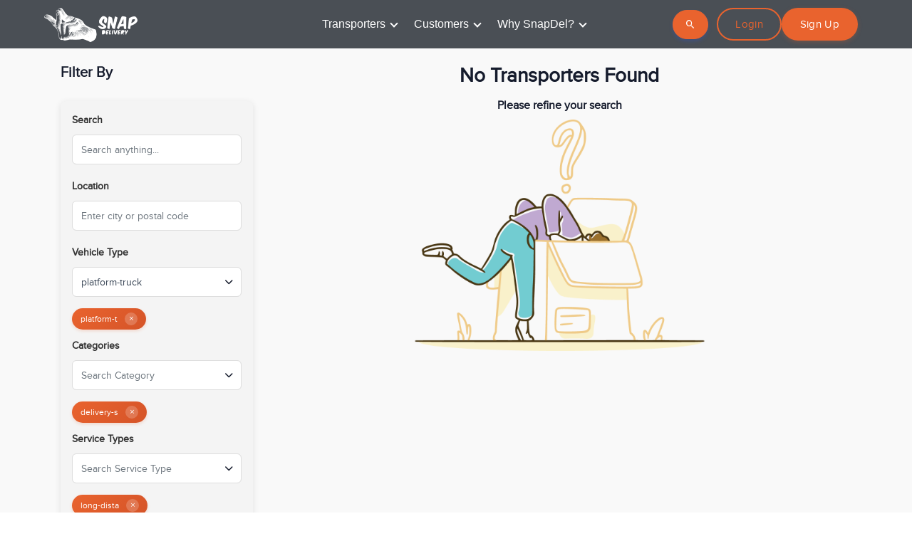

--- FILE ---
content_type: text/html; charset=UTF-8
request_url: https://www.snapdel.ca/search?type=gigs&category=delivery-services&delivery_type=long-distance-delivery&vehicle=platform-truck&page=1
body_size: 9522
content:
<!DOCTYPE html>
<html lang="en">


<head>
    <meta charset="utf-8" />

    
    <title>
                                </title>
    <meta name='robots' content='index, follow, max-image-preview:large, max-snippet:-1, max-video-preview:-1' />
    <meta name="csrf-token" content="rjM8Dx6hwIJAyLUJUgb8wzAM8qLPrg0IMpO6Z0n3">
    <meta name="viewport" content="width=device-width, initial-scale=1.0, maximum-scale=1.0, user-scalable=no">
    <meta
        name="description"
        content=""
    />
    <meta
        name="keywords"
        content=""
    />
    <meta name="author" content="usamamuneer" />
    <meta name="google-maps-key" content="AIzaSyDRwUpGQEWJEe89uqhMC7clWql-IHsVwwY" />

    <meta name="email" content="hello@usamamuneer.me" />
    <meta name="website" content="https://usamamuneer.me" />
    <meta name="Version" content="v1.0" />
    <!-- favicon -->
    <link rel="shortcut icon" href="https://www.snapdel.ca/images/snapdel-logo-only.png">

    <!-- facebook opengraph -->
    <meta property="og:locale" content="en_GB" />
    <meta property="og:type" content="website" />
    <meta
        property="og:title"
        content=""
    >
    <meta
        property="og:description"
        content=""
    >
    <meta property="og:image" content="">
    <meta
        property="og:url"
        content="https://www.snapdel.ca/search"
    >
    <meta property="fb:pages" content="184308958288714" />
    <meta property="og:site_name" content="Snap Delivery Services - Canada’s Delivery Marketplace">


    <!-- twitter cards -->
    <meta
        name="twitter:title"
        content=""
    >
    <meta
        name="twitter:description"
        content=""
    >
    <meta name="twitter:image" content="">
    <meta name="twitter:card" content="summary_large_image">
    <meta name="twitter:site" content="@snapdel">
    <meta name="twitter:image:alt" content="">

    <!-- ZOHO -->
        <!-- Global site tag (gtag.js) - Google Analytics -->
    <script async src="https://www.googletagmanager.com/gtag/js?id=UA-125828215-1"></script>
    <script>
        window.dataLayer = window.dataLayer || [];

        function gtag() {
            dataLayer.push(arguments);
        }

        gtag('js', new Date());

        gtag('config', 'UA-125828215-1');
    </script>


    <link rel="preload" href="https://www.snapdel.ca/images/homepage-desktop.png" as="image" media="(min-width: 1025px)">
    <link rel="preload" href="https://www.snapdel.ca/images/homepage-mobile.png" as="image" media="(max-width: 1024px)">
    <link rel="preload" href="https://www.snapdel.ca/images/homepage-big-screen.png" as="image" media="(min-width: 2400px)">

    <link href="https://www.snapdel.ca/css/app.css" rel="stylesheet" type="text/css" />
    <link href="https://www.snapdel.ca/css/main.css" rel="stylesheet" type="text/css" />
    <link rel="stylesheet" href="https://unicons.iconscout.com/release/v2.1.9/css/unicons.css">
    <!-- Font Awesome Icons -->
    <link rel="stylesheet" href="https://cdnjs.cloudflare.com/ajax/libs/font-awesome/6.4.0/css/all.min.css" integrity="sha512-iecdLmaskl7CVkqkXNQ/ZH/XLlvWZOJyj7Yy7tcenmpD1ypASozpmT/E0iPtmFIB46ZmdtAc9eNBvH0H/ZpiBw==" crossorigin="anonymous" referrerpolicy="no-referrer" />
    <link href="https://www.snapdel.ca/css/style.css?v3" rel="stylesheet" type="text/css" id="theme-opt" />
    <link href="https://www.snapdel.ca/css/default.css?v1" rel="stylesheet" id="color-opt">

    <!-- Global site tag (gtag.js) - Google Analytics -->
    <script async src="https://www.googletagmanager.com/gtag/js?id=G-9PGDQ345D9"></script>
    <script>
        window.dataLayer = window.dataLayer || [];

        function gtag() {
            dataLayer.push(arguments);
        }

        gtag('js', new Date());

        gtag('config', 'G-9PGDQ345D9');
    </script>
    <script data-ad-client="ca-pub-2852362823832198" async
        src="https://pagead2.googlesyndication.com/pagead/js/adsbygoogle.js"></script>
    <script>
        window.User = null
    </script>

    




        <!-- Include the Livewire styles -->
    
            <link rel="stylesheet" type="text/css" href="//cdn.jsdelivr.net/npm/slick-carousel@1.8.1/slick/slick.css" />
</head>

<body>
<div id="app" data-page="{&quot;component&quot;:&quot;SearchTransporters&quot;,&quot;props&quot;:{&quot;errors&quot;:{},&quot;auth&quot;:{&quot;user&quot;:null},&quot;vehicleCounts&quot;:{&quot;manageVehicles&quot;:0,&quot;sellVehicles&quot;:0,&quot;gigs&quot;:0},&quot;jobsCount&quot;:0,&quot;firebase&quot;:{&quot;apiKey&quot;:&quot;AIzaSyDPIcqLC14gKsbCVrl_5kaDuMXN8SeeZc8&quot;,&quot;authDomain&quot;:&quot;snapdel-4c039.firebaseapp.com&quot;,&quot;databaseURL&quot;:&quot;https:\/\/snapdel-4c039-default-rtdb.firebaseio.com&quot;,&quot;projectId&quot;:&quot;snapdel-4c039&quot;,&quot;storageBucket&quot;:&quot;snapdel-4c039.firebasestorage.app&quot;,&quot;messagingSenderId&quot;:&quot;595678355520&quot;,&quot;appId&quot;:&quot;1:595678355520:web:92b2cd790866b997bd3fa5&quot;},&quot;gigs&quot;:{&quot;data&quot;:[],&quot;current_page&quot;:1,&quot;last_page&quot;:1,&quot;per_page&quot;:22,&quot;total&quot;:0,&quot;from&quot;:null,&quot;to&quot;:null,&quot;links&quot;:{&quot;first&quot;:&quot;https:\/\/www.snapdel.ca\/search?page=1&quot;,&quot;last&quot;:&quot;https:\/\/www.snapdel.ca\/search?page=1&quot;,&quot;prev&quot;:null,&quot;next&quot;:null},&quot;meta&quot;:{&quot;current_page&quot;:1,&quot;from&quot;:null,&quot;last_page&quot;:1,&quot;links&quot;:[{&quot;url&quot;:null,&quot;label&quot;:&quot;&amp;laquo; Previous&quot;,&quot;active&quot;:false},{&quot;url&quot;:&quot;https:\/\/www.snapdel.ca\/search?page=1&quot;,&quot;label&quot;:&quot;1&quot;,&quot;active&quot;:true},{&quot;url&quot;:null,&quot;label&quot;:&quot;Next &amp;raquo;&quot;,&quot;active&quot;:false}],&quot;path&quot;:&quot;https:\/\/www.snapdel.ca\/search&quot;,&quot;per_page&quot;:22,&quot;to&quot;:null,&quot;total&quot;:0}},&quot;filters&quot;:{&quot;vehicles&quot;:[{&quot;id&quot;:18,&quot;name&quot;:&quot;( RV ) Recreational vehicle&quot;,&quot;slug&quot;:&quot;rv-recreational-vehicle&quot;},{&quot;id&quot;:21,&quot;name&quot;:&quot;18 Wheeler Truck&quot;,&quot;slug&quot;:&quot;18-wheeler-truck&quot;},{&quot;id&quot;:129,&quot;name&quot;:&quot;Aerial Work Platform \/ Scissor Lift&quot;,&quot;slug&quot;:&quot;aerial-work-platform-scissor-lift&quot;},{&quot;id&quot;:133,&quot;name&quot;:&quot;Ambulance&quot;,&quot;slug&quot;:&quot;ambulance&quot;},{&quot;id&quot;:113,&quot;name&quot;:&quot;Articulated Bus&quot;,&quot;slug&quot;:&quot;articulated-bus&quot;},{&quot;id&quot;:110,&quot;name&quot;:&quot;Articulated Lorry&quot;,&quot;slug&quot;:&quot;articulated-lorry&quot;},{&quot;id&quot;:119,&quot;name&quot;:&quot;Asphalt Paver&quot;,&quot;slug&quot;:&quot;asphalt-paver&quot;},{&quot;id&quot;:144,&quot;name&quot;:&quot;ATV \/ Quad (Farm variant)&quot;,&quot;slug&quot;:&quot;atv-quad-farm-variant&quot;},{&quot;id&quot;:37,&quot;name&quot;:&quot;Backhoe Loader&quot;,&quot;slug&quot;:&quot;backhoe-loader&quot;},{&quot;id&quot;:142,&quot;name&quot;:&quot;Baler&quot;,&quot;slug&quot;:&quot;baler&quot;},{&quot;id&quot;:162,&quot;name&quot;:&quot;Barge&quot;,&quot;slug&quot;:&quot;barge&quot;},{&quot;id&quot;:1,&quot;name&quot;:&quot;Bike&quot;,&quot;slug&quot;:&quot;bike&quot;},{&quot;id&quot;:89,&quot;name&quot;:&quot;Boat&quot;,&quot;slug&quot;:&quot;boat&quot;},{&quot;id&quot;:62,&quot;name&quot;:&quot;Box \/ Cargo van&quot;,&quot;slug&quot;:&quot;box-cargo-van&quot;},{&quot;id&quot;:27,&quot;name&quot;:&quot;Box Truck&quot;,&quot;slug&quot;:&quot;box-truck&quot;},{&quot;id&quot;:38,&quot;name&quot;:&quot;Bulldozer&quot;,&quot;slug&quot;:&quot;bulldozer&quot;},{&quot;id&quot;:17,&quot;name&quot;:&quot;Bus&quot;,&quot;slug&quot;:&quot;bus&quot;},{&quot;id&quot;:175,&quot;name&quot;:&quot;Cable Laying Ship&quot;,&quot;slug&quot;:&quot;cable-laying-ship&quot;},{&quot;id&quot;:203,&quot;name&quot;:&quot;Campervan&quot;,&quot;slug&quot;:&quot;campervan&quot;},{&quot;id&quot;:101,&quot;name&quot;:&quot;Campervan \/ Motorhome&quot;,&quot;slug&quot;:&quot;campervan-motorhome&quot;},{&quot;id&quot;:3,&quot;name&quot;:&quot;Car&quot;,&quot;slug&quot;:&quot;car&quot;},{&quot;id&quot;:105,&quot;name&quot;:&quot;Car Transporter \/ Auto Carrier&quot;,&quot;slug&quot;:&quot;car-transporter-auto-carrier&quot;},{&quot;id&quot;:156,&quot;name&quot;:&quot;Cargo Ship \/ Container Ship Bulk Carrier&quot;,&quot;slug&quot;:&quot;cargo-ship-container-ship-bulk-carrier&quot;},{&quot;id&quot;:165,&quot;name&quot;:&quot;Catamaran&quot;,&quot;slug&quot;:&quot;catamaran&quot;},{&quot;id&quot;:13,&quot;name&quot;:&quot;Cement \/ Concrete-Mixer Truck&quot;,&quot;slug&quot;:&quot;cement-concrete-mixer-truck&quot;},{&quot;id&quot;:103,&quot;name&quot;:&quot;Cement Bulk Carrier&quot;,&quot;slug&quot;:&quot;cement-bulk-carrier&quot;},{&quot;id&quot;:47,&quot;name&quot;:&quot;Coach \/ Motor coach&quot;,&quot;slug&quot;:&quot;coach-motor-coach&quot;},{&quot;id&quot;:137,&quot;name&quot;:&quot;Combine Harvester&quot;,&quot;slug&quot;:&quot;combine-harvester&quot;},{&quot;id&quot;:97,&quot;name&quot;:&quot;Compact Car&quot;,&quot;slug&quot;:&quot;compact-car&quot;},{&quot;id&quot;:120,&quot;name&quot;:&quot;Compactor&quot;,&quot;slug&quot;:&quot;compactor&quot;},{&quot;id&quot;:131,&quot;name&quot;:&quot;Concrete Mixer Truck&quot;,&quot;slug&quot;:&quot;concrete-mixer-truck&quot;},{&quot;id&quot;:121,&quot;name&quot;:&quot;Concrete Pump&quot;,&quot;slug&quot;:&quot;concrete-pump&quot;},{&quot;id&quot;:104,&quot;name&quot;:&quot;Concrete Pump Truck&quot;,&quot;slug&quot;:&quot;concrete-pump-truck&quot;},{&quot;id&quot;:55,&quot;name&quot;:&quot;Conestoga Trailers&quot;,&quot;slug&quot;:&quot;conestoga-trailers&quot;},{&quot;id&quot;:200,&quot;name&quot;:&quot;Construction Hoist&quot;,&quot;slug&quot;:&quot;construction-hoist&quot;},{&quot;id&quot;:199,&quot;name&quot;:&quot;Container Handler&quot;,&quot;slug&quot;:&quot;container-handler&quot;},{&quot;id&quot;:109,&quot;name&quot;:&quot;Container Truck \/ Container Carrier&quot;,&quot;slug&quot;:&quot;container-truck-container-carrier&quot;},{&quot;id&quot;:94,&quot;name&quot;:&quot;Convertible&quot;,&quot;slug&quot;:&quot;convertible&quot;},{&quot;id&quot;:93,&quot;name&quot;:&quot;Coupe&quot;,&quot;slug&quot;:&quot;coupe&quot;},{&quot;id&quot;:88,&quot;name&quot;:&quot;Crane&quot;,&quot;slug&quot;:&quot;crane&quot;},{&quot;id&quot;:39,&quot;name&quot;:&quot;Crane Truck&quot;,&quot;slug&quot;:&quot;crane-truck&quot;},{&quot;id&quot;:86,&quot;name&quot;:&quot;Crawler Crane&quot;,&quot;slug&quot;:&quot;crawler-crane&quot;},{&quot;id&quot;:60,&quot;name&quot;:&quot;crew van&quot;,&quot;slug&quot;:&quot;crew-van&quot;},{&quot;id&quot;:98,&quot;name&quot;:&quot;Crossover SUV&quot;,&quot;slug&quot;:&quot;crossover-suv&quot;},{&quot;id&quot;:164,&quot;name&quot;:&quot;Cruise Ship&quot;,&quot;slug&quot;:&quot;cruise-ship&quot;},{&quot;id&quot;:65,&quot;name&quot;:&quot;Cruiser motorbike&quot;,&quot;slug&quot;:&quot;cruiser-motorbike&quot;},{&quot;id&quot;:140,&quot;name&quot;:&quot;Cultivator&quot;,&quot;slug&quot;:&quot;cultivator&quot;},{&quot;id&quot;:56,&quot;name&quot;:&quot;Curtainside Trailers&quot;,&quot;slug&quot;:&quot;curtainside-trailers&quot;},{&quot;id&quot;:202,&quot;name&quot;:&quot;Dirt Bike&quot;,&quot;slug&quot;:&quot;dirt-bike&quot;},{&quot;id&quot;:53,&quot;name&quot;:&quot;Double Drop\/Lowboy Trailers&quot;,&quot;slug&quot;:&quot;double-droplowboy-trailers&quot;},{&quot;id&quot;:48,&quot;name&quot;:&quot;Double-decker bus&quot;,&quot;slug&quot;:&quot;double-decker-bus&quot;},{&quot;id&quot;:160,&quot;name&quot;:&quot;Dredger&quot;,&quot;slug&quot;:&quot;dredger&quot;},{&quot;id&quot;:174,&quot;name&quot;:&quot;Dredging Barge&quot;,&quot;slug&quot;:&quot;dredging-barge&quot;},{&quot;id&quot;:197,&quot;name&quot;:&quot;Drilling Rig&quot;,&quot;slug&quot;:&quot;drilling-rig&quot;},{&quot;id&quot;:12,&quot;name&quot;:&quot;Drone&quot;,&quot;slug&quot;:&quot;drone&quot;},{&quot;id&quot;:52,&quot;name&quot;:&quot;Drop-Deck\/Step-Deck Trailers&quot;,&quot;slug&quot;:&quot;drop-deckstep-deck-trailers&quot;},{&quot;id&quot;:63,&quot;name&quot;:&quot;Dry Van&quot;,&quot;slug&quot;:&quot;dry-van&quot;},{&quot;id&quot;:51,&quot;name&quot;:&quot;Dry Van Trailers&quot;,&quot;slug&quot;:&quot;dry-van-trailers&quot;},{&quot;id&quot;:70,&quot;name&quot;:&quot;Dual-purpose motorbike&quot;,&quot;slug&quot;:&quot;dual-purpose-motorbike&quot;},{&quot;id&quot;:25,&quot;name&quot;:&quot;Dump Truck&quot;,&quot;slug&quot;:&quot;dump-truck&quot;},{&quot;id&quot;:14,&quot;name&quot;:&quot;Electric Bike&quot;,&quot;slug&quot;:&quot;electric-bike&quot;},{&quot;id&quot;:115,&quot;name&quot;:&quot;Electric Bus&quot;,&quot;slug&quot;:&quot;electric-bus&quot;},{&quot;id&quot;:2,&quot;name&quot;:&quot;Electric Scooter&quot;,&quot;slug&quot;:&quot;electric-scooter&quot;},{&quot;id&quot;:80,&quot;name&quot;:&quot;Electric Stacker&quot;,&quot;slug&quot;:&quot;electric-stacker&quot;},{&quot;id&quot;:40,&quot;name&quot;:&quot;Excavator&quot;,&quot;slug&quot;:&quot;excavator&quot;},{&quot;id&quot;:57,&quot;name&quot;:&quot;Extendable Drop-Deck Trailers&quot;,&quot;slug&quot;:&quot;extendable-drop-deck-trailers&quot;},{&quot;id&quot;:59,&quot;name&quot;:&quot;Extendable RGN Trailers&quot;,&quot;slug&quot;:&quot;extendable-rgn-trailers&quot;},{&quot;id&quot;:163,&quot;name&quot;:&quot;Ferry&quot;,&quot;slug&quot;:&quot;ferry&quot;},{&quot;id&quot;:29,&quot;name&quot;:&quot;Fire Engine&quot;,&quot;slug&quot;:&quot;fire-engine&quot;},{&quot;id&quot;:173,&quot;name&quot;:&quot;Fireboat&quot;,&quot;slug&quot;:&quot;fireboat&quot;},{&quot;id&quot;:23,&quot;name&quot;:&quot;Flatbed Truck&quot;,&quot;slug&quot;:&quot;flatbed-truck&quot;},{&quot;id&quot;:76,&quot;name&quot;:&quot;Folding Bike&quot;,&quot;slug&quot;:&quot;folding-bike&quot;},{&quot;id&quot;:34,&quot;name&quot;:&quot;Forklift&quot;,&quot;slug&quot;:&quot;forklift&quot;},{&quot;id&quot;:151,&quot;name&quot;:&quot;Freight Train&quot;,&quot;slug&quot;:&quot;freight-train&quot;},{&quot;id&quot;:41,&quot;name&quot;:&quot;Front Loader&quot;,&quot;slug&quot;:&quot;front-loader&quot;},{&quot;id&quot;:107,&quot;name&quot;:&quot;Fuel Tanker&quot;,&quot;slug&quot;:&quot;fuel-tanker&quot;},{&quot;id&quot;:42,&quot;name&quot;:&quot;Fuel Truck&quot;,&quot;slug&quot;:&quot;fuel-truck&quot;},{&quot;id&quot;:106,&quot;name&quot;:&quot;Garbage Compactor Truck&quot;,&quot;slug&quot;:&quot;garbage-compactor-truck&quot;},{&quot;id&quot;:24,&quot;name&quot;:&quot;Garbage Truck \/ Recycling Truck&quot;,&quot;slug&quot;:&quot;garbage-truck-recycling-truck&quot;},{&quot;id&quot;:191,&quot;name&quot;:&quot;Glider&quot;,&quot;slug&quot;:&quot;glider&quot;},{&quot;id&quot;:147,&quot;name&quot;:&quot;Go-Kart&quot;,&quot;slug&quot;:&quot;go-kart&quot;},{&quot;id&quot;:148,&quot;name&quot;:&quot;Golf Cart&quot;,&quot;slug&quot;:&quot;golf-cart&quot;},{&quot;id&quot;:192,&quot;name&quot;:&quot;Gyrocopter&quot;,&quot;slug&quot;:&quot;gyrocopter&quot;},{&quot;id&quot;:92,&quot;name&quot;:&quot;Hatchback&quot;,&quot;slug&quot;:&quot;hatchback&quot;},{&quot;id&quot;:111,&quot;name&quot;:&quot;Heavy Hauler \/ Oversized Load Transporter&quot;,&quot;slug&quot;:&quot;heavy-hauler-oversized-load-transporter&quot;},{&quot;id&quot;:161,&quot;name&quot;:&quot;Heavy Lift Vessel&quot;,&quot;slug&quot;:&quot;heavy-lift-vessel&quot;},{&quot;id&quot;:183,&quot;name&quot;:&quot;Heavy-Lift Helicopter&quot;,&quot;slug&quot;:&quot;heavy-lift-helicopter&quot;},{&quot;id&quot;:206,&quot;name&quot;:&quot;Horse Carriage&quot;,&quot;slug&quot;:&quot;horse-carriage&quot;},{&quot;id&quot;:190,&quot;name&quot;:&quot;Hot Air Balloon&quot;,&quot;slug&quot;:&quot;hot-air-balloon&quot;},{&quot;id&quot;:54,&quot;name&quot;:&quot;Hotshot Trailers&quot;,&quot;slug&quot;:&quot;hotshot-trailers&quot;},{&quot;id&quot;:168,&quot;name&quot;:&quot;Houseboat&quot;,&quot;slug&quot;:&quot;houseboat&quot;},{&quot;id&quot;:176,&quot;name&quot;:&quot;Icebreaker&quot;,&quot;slug&quot;:&quot;icebreaker&quot;},{&quot;id&quot;:143,&quot;name&quot;:&quot;Irrigation Vehicle&quot;,&quot;slug&quot;:&quot;irrigation-vehicle&quot;},{&quot;id&quot;:78,&quot;name&quot;:&quot;Jet Ski&quot;,&quot;slug&quot;:&quot;jet-ski&quot;},{&quot;id&quot;:152,&quot;name&quot;:&quot;Light Rail Vehicle (LRV)&quot;,&quot;slug&quot;:&quot;light-rail-vehicle-lrv&quot;},{&quot;id&quot;:181,&quot;name&quot;:&quot;Light Utility Helicopter&quot;,&quot;slug&quot;:&quot;light-utility-helicopter&quot;},{&quot;id&quot;:9,&quot;name&quot;:&quot;Limousine&quot;,&quot;slug&quot;:&quot;limousine&quot;},{&quot;id&quot;:102,&quot;name&quot;:&quot;Livestock Transporter&quot;,&quot;slug&quot;:&quot;livestock-transporter&quot;},{&quot;id&quot;:132,&quot;name&quot;:&quot;Loader variants: Track Loader&quot;,&quot;slug&quot;:&quot;loader-variants-track-loader&quot;},{&quot;id&quot;:30,&quot;name&quot;:&quot;Log Carrier&quot;,&quot;slug&quot;:&quot;log-carrier&quot;},{&quot;id&quot;:108,&quot;name&quot;:&quot;Lowboy Trailer&quot;,&quot;slug&quot;:&quot;lowboy-trailer&quot;},{&quot;id&quot;:99,&quot;name&quot;:&quot;Luxury Car&quot;,&quot;slug&quot;:&quot;luxury-car&quot;},{&quot;id&quot;:36,&quot;name&quot;:&quot;Mail Truck&quot;,&quot;slug&quot;:&quot;mail-truck&quot;},{&quot;id&quot;:130,&quot;name&quot;:&quot;Manlift&quot;,&quot;slug&quot;:&quot;manlift&quot;},{&quot;id&quot;:185,&quot;name&quot;:&quot;Medical Evacuation Helicopter&quot;,&quot;slug&quot;:&quot;medical-evacuation-helicopter&quot;},{&quot;id&quot;:182,&quot;name&quot;:&quot;Medium Helicopter&quot;,&quot;slug&quot;:&quot;medium-helicopter&quot;},{&quot;id&quot;:118,&quot;name&quot;:&quot;Metro \/ Subway Trai&quot;,&quot;slug&quot;:&quot;metro-subway-trai&quot;},{&quot;id&quot;:96,&quot;name&quot;:&quot;Microcar&quot;,&quot;slug&quot;:&quot;microcar&quot;},{&quot;id&quot;:61,&quot;name&quot;:&quot;mini bus van&quot;,&quot;slug&quot;:&quot;mini-bus-van&quot;},{&quot;id&quot;:16,&quot;name&quot;:&quot;Mini Van&quot;,&quot;slug&quot;:&quot;mini-van&quot;},{&quot;id&quot;:196,&quot;name&quot;:&quot;Mining Haul Truck&quot;,&quot;slug&quot;:&quot;mining-haul-truck&quot;},{&quot;id&quot;:125,&quot;name&quot;:&quot;Mobile Crane&quot;,&quot;slug&quot;:&quot;mobile-crane&quot;},{&quot;id&quot;:154,&quot;name&quot;:&quot;Monorail&quot;,&quot;slug&quot;:&quot;monorail&quot;},{&quot;id&quot;:145,&quot;name&quot;:&quot;Moped&quot;,&quot;slug&quot;:&quot;moped&quot;},{&quot;id&quot;:8,&quot;name&quot;:&quot;Motor Cycle \/ Motor Bike&quot;,&quot;slug&quot;:&quot;motor-cycle-motor-bike&quot;},{&quot;id&quot;:84,&quot;name&quot;:&quot;Motor Grader&quot;,&quot;slug&quot;:&quot;motor-grader&quot;},{&quot;id&quot;:64,&quot;name&quot;:&quot;Motorcycles (Naked bikes, roadsters, or simply standards)&quot;,&quot;slug&quot;:&quot;motorcycles-naked-bikes-roadsters-or-simply-standards&quot;},{&quot;id&quot;:74,&quot;name&quot;:&quot;Mountain Bike&quot;,&quot;slug&quot;:&quot;mountain-bike&quot;},{&quot;id&quot;:68,&quot;name&quot;:&quot;Muscle bike motorbike&quot;,&quot;slug&quot;:&quot;muscle-bike-motorbike&quot;},{&quot;id&quot;:177,&quot;name&quot;:&quot;Narrow-body Jet&quot;,&quot;slug&quot;:&quot;narrow-body-jet&quot;},{&quot;id&quot;:69,&quot;name&quot;:&quot;Off-road motorcycles (Dirt bikes or scramblers)&quot;,&quot;slug&quot;:&quot;off-road-motorcycles-dirt-bikes-or-scramblers&quot;},{&quot;id&quot;:172,&quot;name&quot;:&quot;Offshore Supply Vessel (OSV)&quot;,&quot;slug&quot;:&quot;offshore-supply-vessel-osv&quot;},{&quot;id&quot;:82,&quot;name&quot;:&quot;Order Picker&quot;,&quot;slug&quot;:&quot;order-picker&quot;},{&quot;id&quot;:90,&quot;name&quot;:&quot;Other. Not listed in options&quot;,&quot;slug&quot;:&quot;other-not-listed-in-options&quot;},{&quot;id&quot;:26,&quot;name&quot;:&quot;Panel Truck&quot;,&quot;slug&quot;:&quot;panel-truck&quot;},{&quot;id&quot;:19,&quot;name&quot;:&quot;Parked Semi Trailer&quot;,&quot;slug&quot;:&quot;parked-semi-trailer&quot;},{&quot;id&quot;:150,&quot;name&quot;:&quot;Passenger Train&quot;,&quot;slug&quot;:&quot;passenger-train&quot;},{&quot;id&quot;:170,&quot;name&quot;:&quot;Patrol Boat&quot;,&quot;slug&quot;:&quot;patrol-boat&quot;},{&quot;id&quot;:33,&quot;name&quot;:&quot;Pickup Truck&quot;,&quot;slug&quot;:&quot;pickup-truck&quot;},{&quot;id&quot;:100,&quot;name&quot;:&quot;Pickup Truck (Double Cab variant)&quot;,&quot;slug&quot;:&quot;pickup-truck-double-cab-variant&quot;},{&quot;id&quot;:122,&quot;name&quot;:&quot;Piling Machine&quot;,&quot;slug&quot;:&quot;piling-machine&quot;},{&quot;id&quot;:169,&quot;name&quot;:&quot;Pilot Boat&quot;,&quot;slug&quot;:&quot;pilot-boat&quot;},{&quot;id&quot;:28,&quot;name&quot;:&quot;Platform Truck&quot;,&quot;slug&quot;:&quot;platform-truck&quot;},{&quot;id&quot;:141,&quot;name&quot;:&quot;Plough&quot;,&quot;slug&quot;:&quot;plough&quot;},{&quot;id&quot;:134,&quot;name&quot;:&quot;Police Vehicle&quot;,&quot;slug&quot;:&quot;police-vehicle&quot;},{&quot;id&quot;:194,&quot;name&quot;:&quot;Port Straddle Carrier&quot;,&quot;slug&quot;:&quot;port-straddle-carrier&quot;},{&quot;id&quot;:81,&quot;name&quot;:&quot;Power Pallet&quot;,&quot;slug&quot;:&quot;power-pallet&quot;},{&quot;id&quot;:186,&quot;name&quot;:&quot;Private Jet&quot;,&quot;slug&quot;:&quot;private-jet&quot;},{&quot;id&quot;:187,&quot;name&quot;:&quot;Propeller Plane&quot;,&quot;slug&quot;:&quot;propeller-plane&quot;},{&quot;id&quot;:146,&quot;name&quot;:&quot;Quad Bike \/ Atv&quot;,&quot;slug&quot;:&quot;quad-bike-atv&quot;},{&quot;id&quot;:155,&quot;name&quot;:&quot;Rail Maintenance Vehicle&quot;,&quot;slug&quot;:&quot;rail-maintenance-vehicle&quot;},{&quot;id&quot;:195,&quot;name&quot;:&quot;Reach Stacker&quot;,&quot;slug&quot;:&quot;reach-stacker&quot;},{&quot;id&quot;:79,&quot;name&quot;:&quot;Reach Truck&quot;,&quot;slug&quot;:&quot;reach-truck&quot;},{&quot;id&quot;:159,&quot;name&quot;:&quot;Refrigerated Ship&quot;,&quot;slug&quot;:&quot;refrigerated-ship&quot;},{&quot;id&quot;:31,&quot;name&quot;:&quot;Refrigerator Truck (Reefer)&quot;,&quot;slug&quot;:&quot;refrigerator-truck-reefer&quot;},{&quot;id&quot;:179,&quot;name&quot;:&quot;Regional Jet&quot;,&quot;slug&quot;:&quot;regional-jet&quot;},{&quot;id&quot;:184,&quot;name&quot;:&quot;Rescue \/ SAR Helicopter&quot;,&quot;slug&quot;:&quot;rescue-sar-helicopter&quot;},{&quot;id&quot;:171,&quot;name&quot;:&quot;Research Vessel&quot;,&quot;slug&quot;:&quot;research-vessel&quot;},{&quot;id&quot;:58,&quot;name&quot;:&quot;RGN Trailers&quot;,&quot;slug&quot;:&quot;rgn-trailers&quot;},{&quot;id&quot;:15,&quot;name&quot;:&quot;Rickshaw&quot;,&quot;slug&quot;:&quot;rickshaw&quot;},{&quot;id&quot;:73,&quot;name&quot;:&quot;Road Bike&quot;,&quot;slug&quot;:&quot;road-bike&quot;},{&quot;id&quot;:43,&quot;name&quot;:&quot;Road Roller&quot;,&quot;slug&quot;:&quot;road-roller&quot;},{&quot;id&quot;:112,&quot;name&quot;:&quot;Road Train&quot;,&quot;slug&quot;:&quot;road-train&quot;},{&quot;id&quot;:158,&quot;name&quot;:&quot;Roll-on\/Roll-off (Ro-Ro) Ship&quot;,&quot;slug&quot;:&quot;roll-onroll-off-ro-ro-ship&quot;},{&quot;id&quot;:128,&quot;name&quot;:&quot;Rough Terrain Forklift&quot;,&quot;slug&quot;:&quot;rough-terrain-forklift&quot;},{&quot;id&quot;:167,&quot;name&quot;:&quot;Sailboat&quot;,&quot;slug&quot;:&quot;sailboat&quot;},{&quot;id&quot;:114,&quot;name&quot;:&quot;School Bus&quot;,&quot;slug&quot;:&quot;school-bus&quot;},{&quot;id&quot;:72,&quot;name&quot;:&quot;Scooters, underbones and mopeds&quot;,&quot;slug&quot;:&quot;scooters-underbones-and-mopeds&quot;},{&quot;id&quot;:188,&quot;name&quot;:&quot;Seaplane \/ Amphibious Plane&quot;,&quot;slug&quot;:&quot;seaplane-amphibious-plane&quot;},{&quot;id&quot;:91,&quot;name&quot;:&quot;Sedan \/ Saloon&quot;,&quot;slug&quot;:&quot;sedan-saloon&quot;},{&quot;id&quot;:138,&quot;name&quot;:&quot;Seeder \/ Planter&quot;,&quot;slug&quot;:&quot;seeder-planter&quot;},{&quot;id&quot;:49,&quot;name&quot;:&quot;Single-decker bus&quot;,&quot;slug&quot;:&quot;single-decker-bus&quot;},{&quot;id&quot;:126,&quot;name&quot;:&quot;Site Dumper&quot;,&quot;slug&quot;:&quot;site-dumper&quot;},{&quot;id&quot;:44,&quot;name&quot;:&quot;Skid Steer Loader (Bobcat)&quot;,&quot;slug&quot;:&quot;skid-steer-loader-bobcat&quot;},{&quot;id&quot;:10,&quot;name&quot;:&quot;Small Motorboat&quot;,&quot;slug&quot;:&quot;small-motorboat&quot;},{&quot;id&quot;:46,&quot;name&quot;:&quot;Snow plough&quot;,&quot;slug&quot;:&quot;snow-plough&quot;},{&quot;id&quot;:149,&quot;name&quot;:&quot;Snowmobile&quot;,&quot;slug&quot;:&quot;snowmobile&quot;},{&quot;id&quot;:204,&quot;name&quot;:&quot;Snowmobile&quot;,&quot;slug&quot;:&quot;snowmobile&quot;},{&quot;id&quot;:67,&quot;name&quot;:&quot;Sport motorbike&quot;,&quot;slug&quot;:&quot;sport-motorbike&quot;},{&quot;id&quot;:71,&quot;name&quot;:&quot;Sport touring motorbike&quot;,&quot;slug&quot;:&quot;sport-touring-motorbike&quot;},{&quot;id&quot;:139,&quot;name&quot;:&quot;Sprayer&quot;,&quot;slug&quot;:&quot;sprayer&quot;},{&quot;id&quot;:95,&quot;name&quot;:&quot;Station Wagon \/ Estate Car&quot;,&quot;slug&quot;:&quot;station-wagon-estate-car&quot;},{&quot;id&quot;:50,&quot;name&quot;:&quot;Step Deck&quot;,&quot;slug&quot;:&quot;step-deck&quot;},{&quot;id&quot;:135,&quot;name&quot;:&quot;Street Sweeper&quot;,&quot;slug&quot;:&quot;street-sweeper&quot;},{&quot;id&quot;:4,&quot;name&quot;:&quot;SUV \/ Jeep&quot;,&quot;slug&quot;:&quot;suv-jeep&quot;},{&quot;id&quot;:22,&quot;name&quot;:&quot;Tank Truck&quot;,&quot;slug&quot;:&quot;tank-truck&quot;},{&quot;id&quot;:157,&quot;name&quot;:&quot;Tanker Ship&quot;,&quot;slug&quot;:&quot;tanker-ship&quot;},{&quot;id&quot;:193,&quot;name&quot;:&quot;Telehandler&quot;,&quot;slug&quot;:&quot;telehandler&quot;},{&quot;id&quot;:124,&quot;name&quot;:&quot;Telescopic Handler&quot;,&quot;slug&quot;:&quot;telescopic-handler&quot;},{&quot;id&quot;:75,&quot;name&quot;:&quot;Touring Bike \/ Bicycle&quot;,&quot;slug&quot;:&quot;touring-bike-bicycle&quot;},{&quot;id&quot;:66,&quot;name&quot;:&quot;Touring motorbike&quot;,&quot;slug&quot;:&quot;touring-motorbike&quot;},{&quot;id&quot;:45,&quot;name&quot;:&quot;Tow Truck&quot;,&quot;slug&quot;:&quot;tow-truck&quot;},{&quot;id&quot;:77,&quot;name&quot;:&quot;Towboat \/ Tug Boat&quot;,&quot;slug&quot;:&quot;towboat-tug-boat&quot;},{&quot;id&quot;:123,&quot;name&quot;:&quot;Tower Crane&quot;,&quot;slug&quot;:&quot;tower-crane&quot;},{&quot;id&quot;:11,&quot;name&quot;:&quot;Tractor&quot;,&quot;slug&quot;:&quot;tractor&quot;},{&quot;id&quot;:32,&quot;name&quot;:&quot;Tractor Trailer&quot;,&quot;slug&quot;:&quot;tractor-trailer&quot;},{&quot;id&quot;:87,&quot;name&quot;:&quot;Trailer Pump&quot;,&quot;slug&quot;:&quot;trailer-pump&quot;},{&quot;id&quot;:116,&quot;name&quot;:&quot;Tram \/ Streetcar&quot;,&quot;slug&quot;:&quot;tram-streetcar&quot;},{&quot;id&quot;:153,&quot;name&quot;:&quot;Tram \/ Streetcar&quot;,&quot;slug&quot;:&quot;tram-streetcar&quot;},{&quot;id&quot;:117,&quot;name&quot;:&quot;Trolleybus&quot;,&quot;slug&quot;:&quot;trolleybus&quot;},{&quot;id&quot;:6,&quot;name&quot;:&quot;Truck&quot;,&quot;slug&quot;:&quot;truck&quot;},{&quot;id&quot;:85,&quot;name&quot;:&quot;Truck Crane&quot;,&quot;slug&quot;:&quot;truck-crane&quot;},{&quot;id&quot;:20,&quot;name&quot;:&quot;Truck with flat bed trailer&quot;,&quot;slug&quot;:&quot;truck-with-flat-bed-trailer&quot;},{&quot;id&quot;:198,&quot;name&quot;:&quot;Tunnel Boring Machine&quot;,&quot;slug&quot;:&quot;tunnel-boring-machine&quot;},{&quot;id&quot;:180,&quot;name&quot;:&quot;Turboprop&quot;,&quot;slug&quot;:&quot;turboprop&quot;},{&quot;id&quot;:189,&quot;name&quot;:&quot;Ultralight Aircraft&quot;,&quot;slug&quot;:&quot;ultralight-aircraft&quot;},{&quot;id&quot;:201,&quot;name&quot;:&quot;UTV \/ Side-by-Side&quot;,&quot;slug&quot;:&quot;utv-side-by-side&quot;},{&quot;id&quot;:5,&quot;name&quot;:&quot;Van&quot;,&quot;slug&quot;:&quot;van&quot;},{&quot;id&quot;:136,&quot;name&quot;:&quot;Water Tanker&quot;,&quot;slug&quot;:&quot;water-tanker&quot;},{&quot;id&quot;:127,&quot;name&quot;:&quot;Wheel Excavator&quot;,&quot;slug&quot;:&quot;wheel-excavator&quot;},{&quot;id&quot;:7,&quot;name&quot;:&quot;Wheel Lift Tow Truck&quot;,&quot;slug&quot;:&quot;wheel-lift-tow-truck&quot;},{&quot;id&quot;:83,&quot;name&quot;:&quot;Wheel loader&quot;,&quot;slug&quot;:&quot;wheel-loader&quot;},{&quot;id&quot;:178,&quot;name&quot;:&quot;Wide-body Jet&quot;,&quot;slug&quot;:&quot;wide-body-jet&quot;},{&quot;id&quot;:166,&quot;name&quot;:&quot;Yacht&quot;,&quot;slug&quot;:&quot;yacht&quot;}],&quot;categories&quot;:[{&quot;id&quot;:17,&quot;name&quot;:&quot;Agriculture &amp; Farming&quot;,&quot;slug&quot;:&quot;agriculture-farming&quot;},{&quot;id&quot;:15,&quot;name&quot;:&quot;Air Transportation&quot;,&quot;slug&quot;:&quot;air-transportation&quot;},{&quot;id&quot;:34,&quot;name&quot;:&quot;Aviation Support Services&quot;,&quot;slug&quot;:&quot;aviation-support-services&quot;},{&quot;id&quot;:7,&quot;name&quot;:&quot;Construction Transportation&quot;,&quot;slug&quot;:&quot;construction-transportation-companies&quot;},{&quot;id&quot;:21,&quot;name&quot;:&quot;Delivery &amp; Courier Services&quot;,&quot;slug&quot;:&quot;delivery-courier-services&quot;},{&quot;id&quot;:2,&quot;name&quot;:&quot;Delivery Service&quot;,&quot;slug&quot;:&quot;delivery-services&quot;},{&quot;id&quot;:37,&quot;name&quot;:&quot;Eco &amp; Electric Mobility&quot;,&quot;slug&quot;:&quot;eco-electric-mobility&quot;},{&quot;id&quot;:28,&quot;name&quot;:&quot;Emergency &amp; Utility Services&quot;,&quot;slug&quot;:&quot;emergency-utility-services&quot;},{&quot;id&quot;:27,&quot;name&quot;:&quot;Event &amp; Entertainment Logistics&quot;,&quot;slug&quot;:&quot;event-entertainment-logistics&quot;},{&quot;id&quot;:11,&quot;name&quot;:&quot;Farming&quot;,&quot;slug&quot;:&quot;farming&quot;},{&quot;id&quot;:31,&quot;name&quot;:&quot;Food &amp; Grocery Delivery&quot;,&quot;slug&quot;:&quot;food-grocery-delivery&quot;},{&quot;id&quot;:4,&quot;name&quot;:&quot;Food Delivery Transporters&quot;,&quot;slug&quot;:&quot;food-delivery-companies&quot;},{&quot;id&quot;:8,&quot;name&quot;:&quot;Freight &amp; Cargo&quot;,&quot;slug&quot;:&quot;freight-cargo-companies&quot;},{&quot;id&quot;:12,&quot;name&quot;:&quot;Industrial Service Vehicles&quot;,&quot;slug&quot;:&quot;industrial-service-vehicles&quot;},{&quot;id&quot;:29,&quot;name&quot;:&quot;International &amp; Cross-Border Shipping&quot;,&quot;slug&quot;:&quot;international-cross-border-shipping&quot;},{&quot;id&quot;:14,&quot;name&quot;:&quot;Land Transportation&quot;,&quot;slug&quot;:&quot;land-transportation&quot;},{&quot;id&quot;:35,&quot;name&quot;:&quot;Marine Support Services&quot;,&quot;slug&quot;:&quot;marine-support-services&quot;},{&quot;id&quot;:30,&quot;name&quot;:&quot;Medical &amp; Pharmaceutical Transport&quot;,&quot;slug&quot;:&quot;medical-pharmaceutical-transport&quot;},{&quot;id&quot;:33,&quot;name&quot;:&quot;Mining &amp; Quarry Logistics&quot;,&quot;slug&quot;:&quot;mining-quarry-logistics&quot;},{&quot;id&quot;:18,&quot;name&quot;:&quot;Moving &amp; Relocation&quot;,&quot;slug&quot;:&quot;moving-relocation&quot;},{&quot;id&quot;:5,&quot;name&quot;:&quot;Moving Company&quot;,&quot;slug&quot;:&quot;moving-companies&quot;},{&quot;id&quot;:24,&quot;name&quot;:&quot;Passenger Transport&quot;,&quot;slug&quot;:&quot;passenger-transport&quot;},{&quot;id&quot;:32,&quot;name&quot;:&quot;Postal &amp; Document Courier&quot;,&quot;slug&quot;:&quot;postal-document-courier&quot;},{&quot;id&quot;:16,&quot;name&quot;:&quot;Rail Transportation&quot;,&quot;slug&quot;:&quot;rail-transportation&quot;},{&quot;id&quot;:36,&quot;name&quot;:&quot;Security &amp; Cash Logistics&quot;,&quot;slug&quot;:&quot;security-cash-logistics&quot;},{&quot;id&quot;:23,&quot;name&quot;:&quot;Snow &amp; Seasonal Services&quot;,&quot;slug&quot;:&quot;snow-seasonal-services&quot;},{&quot;id&quot;:13,&quot;name&quot;:&quot;Snow Removal&quot;,&quot;slug&quot;:&quot;snow-removal&quot;},{&quot;id&quot;:25,&quot;name&quot;:&quot;Specialized Transport&quot;,&quot;slug&quot;:&quot;specialized-transport&quot;},{&quot;id&quot;:19,&quot;name&quot;:&quot;Storage &amp; Warehousing&quot;,&quot;slug&quot;:&quot;storage-warehousing&quot;},{&quot;id&quot;:6,&quot;name&quot;:&quot;Storage Services&quot;,&quot;slug&quot;:&quot;storage-companies&quot;},{&quot;id&quot;:20,&quot;name&quot;:&quot;Towing &amp; Recovery&quot;,&quot;slug&quot;:&quot;towing-recovery&quot;},{&quot;id&quot;:9,&quot;name&quot;:&quot;Towing Services&quot;,&quot;slug&quot;:&quot;towing-services&quot;},{&quot;id&quot;:3,&quot;name&quot;:&quot;Transportation Services&quot;,&quot;slug&quot;:&quot;transportation-services&quot;},{&quot;id&quot;:1,&quot;name&quot;:&quot;Vehicle Rental&quot;,&quot;slug&quot;:&quot;car-rental&quot;},{&quot;id&quot;:22,&quot;name&quot;:&quot;Vehicle Rentals&quot;,&quot;slug&quot;:&quot;vehicle-rentals&quot;},{&quot;id&quot;:26,&quot;name&quot;:&quot;Waste &amp; Recycling&quot;,&quot;slug&quot;:&quot;waste-recycling&quot;},{&quot;id&quot;:10,&quot;name&quot;:&quot;Water Transportation&quot;,&quot;slug&quot;:&quot;water-transportation&quot;}],&quot;deliveryTypes&quot;:[{&quot;id&quot;:81,&quot;name&quot;:&quot;Accident Recovery&quot;,&quot;slug&quot;:&quot;accident-recovery&quot;},{&quot;id&quot;:40,&quot;name&quot;:&quot;Air Freight Cargo&quot;,&quot;slug&quot;:&quot;air-freight-cargo&quot;},{&quot;id&quot;:45,&quot;name&quot;:&quot;Aircraft Parts Freight&quot;,&quot;slug&quot;:&quot;aircraft-parts-freight&quot;},{&quot;id&quot;:92,&quot;name&quot;:&quot;Airport Shuttle&quot;,&quot;slug&quot;:&quot;airport-shuttle&quot;},{&quot;id&quot;:114,&quot;name&quot;:&quot;Ambulance Support Logistics&quot;,&quot;slug&quot;:&quot;ambulance-support-logistics&quot;},{&quot;id&quot;:2,&quot;name&quot;:&quot;Anything Delivery&quot;,&quot;slug&quot;:&quot;anything-delivery&quot;},{&quot;id&quot;:121,&quot;name&quot;:&quot;Armored Vehicle Courier&quot;,&quot;slug&quot;:&quot;armored-vehicle-courier&quot;},{&quot;id&quot;:55,&quot;name&quot;:&quot;Asphalt &amp; Gravel Transport&quot;,&quot;slug&quot;:&quot;asphalt-gravel-transport&quot;},{&quot;id&quot;:26,&quot;name&quot;:&quot;Auto Parts Delivery&quot;,&quot;slug&quot;:&quot;auto-parts-delivery&quot;},{&quot;id&quot;:48,&quot;name&quot;:&quot;Auto Rail Shipping&quot;,&quot;slug&quot;:&quot;auto-rail-shipping&quot;},{&quot;id&quot;:9,&quot;name&quot;:&quot;B2B&quot;,&quot;slug&quot;:&quot;b2b&quot;},{&quot;id&quot;:33,&quot;name&quot;:&quot;Barge \/ Tugboat Logistics&quot;,&quot;slug&quot;:&quot;barge-tugboat-logistics&quot;},{&quot;id&quot;:125,&quot;name&quot;:&quot;Battery Transport \/ Recycling&quot;,&quot;slug&quot;:&quot;battery-transport-recycling&quot;},{&quot;id&quot;:118,&quot;name&quot;:&quot;Blood \/ Organ Courier&quot;,&quot;slug&quot;:&quot;blood-organ-courier&quot;},{&quot;id&quot;:31,&quot;name&quot;:&quot;Boat Transport (Trailered)&quot;,&quot;slug&quot;:&quot;boat-transport-trailered&quot;},{&quot;id&quot;:68,&quot;name&quot;:&quot;Bulk Commodity Hauling&quot;,&quot;slug&quot;:&quot;bulk-commodity-hauling&quot;},{&quot;id&quot;:20,&quot;name&quot;:&quot;Bus &amp; Minibus Charter&quot;,&quot;slug&quot;:&quot;bus-minibus-charter&quot;},{&quot;id&quot;:17,&quot;name&quot;:&quot;Car Transport \/ Enclosed Auto&quot;,&quot;slug&quot;:&quot;car-transport-enclosed-auto&quot;},{&quot;id&quot;:102,&quot;name&quot;:&quot;Caravans &amp; RV Transport&quot;,&quot;slug&quot;:&quot;caravans-rv-transport&quot;},{&quot;id&quot;:41,&quot;name&quot;:&quot;Charter Jet&quot;,&quot;slug&quot;:&quot;charter-jet&quot;},{&quot;id&quot;:94,&quot;name&quot;:&quot;Chauffeur \/ Limo&quot;,&quot;slug&quot;:&quot;chauffeur-limo&quot;},{&quot;id&quot;:123,&quot;name&quot;:&quot;Confidential Document Pickup&quot;,&quot;slug&quot;:&quot;confidential-document-pickup&quot;},{&quot;id&quot;:54,&quot;name&quot;:&quot;Construction Material Supply&quot;,&quot;slug&quot;:&quot;construction-material-supply&quot;},{&quot;id&quot;:105,&quot;name&quot;:&quot;Construction Waste Removal&quot;,&quot;slug&quot;:&quot;construction-waste-removal&quot;},{&quot;id&quot;:66,&quot;name&quot;:&quot;Container Loading &amp; Unloading&quot;,&quot;slug&quot;:&quot;container-loading-unloading&quot;},{&quot;id&quot;:34,&quot;name&quot;:&quot;Container Ship Cargo&quot;,&quot;slug&quot;:&quot;container-ship-cargo&quot;},{&quot;id&quot;:97,&quot;name&quot;:&quot;Corporate Commuter Service&quot;,&quot;slug&quot;:&quot;corporate-commuter-service&quot;},{&quot;id&quot;:3,&quot;name&quot;:&quot;Courier Delivery&quot;,&quot;slug&quot;:&quot;courier-delivery&quot;},{&quot;id&quot;:51,&quot;name&quot;:&quot;Crane Rental &amp; Lifting&quot;,&quot;slug&quot;:&quot;crane-rental-lifting&quot;},{&quot;id&quot;:71,&quot;name&quot;:&quot;Cross-Docking&quot;,&quot;slug&quot;:&quot;cross-docking&quot;},{&quot;id&quot;:72,&quot;name&quot;:&quot;Customs Clearance Assistance&quot;,&quot;slug&quot;:&quot;customs-clearance-assistance&quot;},{&quot;id&quot;:39,&quot;name&quot;:&quot;Dock Crane Service&quot;,&quot;slug&quot;:&quot;dock-crane-service&quot;},{&quot;id&quot;:43,&quot;name&quot;:&quot;Drone Delivery&quot;,&quot;slug&quot;:&quot;drone-delivery&quot;},{&quot;id&quot;:104,&quot;name&quot;:&quot;Dumpster Delivery&quot;,&quot;slug&quot;:&quot;dumpster-delivery&quot;},{&quot;id&quot;:124,&quot;name&quot;:&quot;EV Charging Truck&quot;,&quot;slug&quot;:&quot;ev-charging-truck&quot;},{&quot;id&quot;:50,&quot;name&quot;:&quot;Excavator \/ Loader Hauling&quot;,&quot;slug&quot;:&quot;excavator-loader-hauling&quot;},{&quot;id&quot;:63,&quot;name&quot;:&quot;Farm Equipment Rental&quot;,&quot;slug&quot;:&quot;farm-equipment-rental&quot;},{&quot;id&quot;:36,&quot;name&quot;:&quot;Ferry Charter&quot;,&quot;slug&quot;:&quot;ferry-charter&quot;},{&quot;id&quot;:62,&quot;name&quot;:&quot;Fertilizer Delivery&quot;,&quot;slug&quot;:&quot;fertilizer-delivery&quot;},{&quot;id&quot;:115,&quot;name&quot;:&quot;Fire Truck \/ Equipment Transport&quot;,&quot;slug&quot;:&quot;fire-truck-equipment-transport&quot;},{&quot;id&quot;:38,&quot;name&quot;:&quot;Fishing Boat Hauling&quot;,&quot;slug&quot;:&quot;fishing-boat-hauling&quot;},{&quot;id&quot;:21,&quot;name&quot;:&quot;Flatbed Transport&quot;,&quot;slug&quot;:&quot;flatbed-transport&quot;},{&quot;id&quot;:1,&quot;name&quot;:&quot;Food Delivery&quot;,&quot;slug&quot;:&quot;food-delivery&quot;},{&quot;id&quot;:52,&quot;name&quot;:&quot;Forklift Delivery&quot;,&quot;slug&quot;:&quot;forklift-delivery&quot;},{&quot;id&quot;:100,&quot;name&quot;:&quot;Fragile Art \/ Antique Moving&quot;,&quot;slug&quot;:&quot;fragile-art-antique-moving&quot;},{&quot;id&quot;:70,&quot;name&quot;:&quot;Freight Brokerage&quot;,&quot;slug&quot;:&quot;freight-brokerage&quot;},{&quot;id&quot;:65,&quot;name&quot;:&quot;FTL (Full-Truckload) Shipping&quot;,&quot;slug&quot;:&quot;ftl-full-truckload-shipping&quot;},{&quot;id&quot;:108,&quot;name&quot;:&quot;Green Waste Transport&quot;,&quot;slug&quot;:&quot;green-waste-transport&quot;},{&quot;id&quot;:59,&quot;name&quot;:&quot;Harvester Delivery&quot;,&quot;slug&quot;:&quot;harvester-delivery&quot;},{&quot;id&quot;:98,&quot;name&quot;:&quot;Hazardous Material Transport&quot;,&quot;slug&quot;:&quot;hazardous-material-transport&quot;},{&quot;id&quot;:85,&quot;name&quot;:&quot;Heavy-Duty Tow (Bus\/Truck)&quot;,&quot;slug&quot;:&quot;heavy-duty-tow-bustruck&quot;},{&quot;id&quot;:42,&quot;name&quot;:&quot;Helicopter Transport&quot;,&quot;slug&quot;:&quot;helicopter-transport&quot;},{&quot;id&quot;:120,&quot;name&quot;:&quot;Hospital Supply Chain Transport&quot;,&quot;slug&quot;:&quot;hospital-supply-chain-transport&quot;},{&quot;id&quot;:89,&quot;name&quot;:&quot;Ice Removal&quot;,&quot;slug&quot;:&quot;ice-removal&quot;},{&quot;id&quot;:109,&quot;name&quot;:&quot;Industrial Scrap Hauling&quot;,&quot;slug&quot;:&quot;industrial-scrap-hauling&quot;},{&quot;id&quot;:49,&quot;name&quot;:&quot;Intermodal Container Transfer&quot;,&quot;slug&quot;:&quot;intermodal-container-transfer&quot;},{&quot;id&quot;:35,&quot;name&quot;:&quot;Jet Ski or Speedboat Delivery&quot;,&quot;slug&quot;:&quot;jet-ski-or-speedboat-delivery&quot;},{&quot;id&quot;:76,&quot;name&quot;:&quot;Labor-Only Movers&quot;,&quot;slug&quot;:&quot;labor-only-movers&quot;},{&quot;id&quot;:91,&quot;name&quot;:&quot;Lawn Equipment Transport&quot;,&quot;slug&quot;:&quot;lawn-equipment-transport&quot;},{&quot;id&quot;:90,&quot;name&quot;:&quot;Leaf Collection&quot;,&quot;slug&quot;:&quot;leaf-collection&quot;},{&quot;id&quot;:111,&quot;name&quot;:&quot;Lighting &amp; Audio Hauling&quot;,&quot;slug&quot;:&quot;lighting-audio-hauling&quot;},{&quot;id&quot;:60,&quot;name&quot;:&quot;Livestock Transport&quot;,&quot;slug&quot;:&quot;livestock-transport&quot;},{&quot;id&quot;:16,&quot;name&quot;:&quot;Local Delivery Van&quot;,&quot;slug&quot;:&quot;local-delivery-van&quot;},{&quot;id&quot;:11,&quot;name&quot;:&quot;Long Distance Delivery&quot;,&quot;slug&quot;:&quot;long-distance-delivery&quot;},{&quot;id&quot;:15,&quot;name&quot;:&quot;Long-Haul Trucking&quot;,&quot;slug&quot;:&quot;long-haul-trucking&quot;},{&quot;id&quot;:24,&quot;name&quot;:&quot;Low-Loader Trailer Hauling&quot;,&quot;slug&quot;:&quot;low-loader-trailer-hauling&quot;},{&quot;id&quot;:64,&quot;name&quot;:&quot;LTL (Less-Than-Truckload) Shipping&quot;,&quot;slug&quot;:&quot;ltl-less-than-truckload-shipping&quot;},{&quot;id&quot;:37,&quot;name&quot;:&quot;Marine Fuel Transport&quot;,&quot;slug&quot;:&quot;marine-fuel-transport&quot;},{&quot;id&quot;:44,&quot;name&quot;:&quot;Medical Airlift \/ Organ Transport&quot;,&quot;slug&quot;:&quot;medical-airlift-organ-transport&quot;},{&quot;id&quot;:113,&quot;name&quot;:&quot;Mobile Food Truck Transport&quot;,&quot;slug&quot;:&quot;mobile-food-truck-transport&quot;},{&quot;id&quot;:18,&quot;name&quot;:&quot;Motorbike Delivery&quot;,&quot;slug&quot;:&quot;motorbike-delivery&quot;},{&quot;id&quot;:112,&quot;name&quot;:&quot;Movie Set Logistics&quot;,&quot;slug&quot;:&quot;movie-set-logistics&quot;},{&quot;id&quot;:6,&quot;name&quot;:&quot;Moving Delivery&quot;,&quot;slug&quot;:&quot;moving-delivery&quot;},{&quot;id&quot;:29,&quot;name&quot;:&quot;Off-Road Vehicle Transport&quot;,&quot;slug&quot;:&quot;off-road-vehicle-transport&quot;},{&quot;id&quot;:74,&quot;name&quot;:&quot;Office Moving&quot;,&quot;slug&quot;:&quot;office-moving&quot;},{&quot;id&quot;:4,&quot;name&quot;:&quot;On Demand Delivery&quot;,&quot;slug&quot;:&quot;on-demand-delivery&quot;},{&quot;id&quot;:101,&quot;name&quot;:&quot;Oversized Load Escort&quot;,&quot;slug&quot;:&quot;oversized-load-escort&quot;},{&quot;id&quot;:22,&quot;name&quot;:&quot;Oversized Load Hauling&quot;,&quot;slug&quot;:&quot;oversized-load-hauling&quot;},{&quot;id&quot;:75,&quot;name&quot;:&quot;Packing \/ Unpacking Service&quot;,&quot;slug&quot;:&quot;packing-unpacking-service&quot;},{&quot;id&quot;:67,&quot;name&quot;:&quot;Palletized Freight&quot;,&quot;slug&quot;:&quot;palletized-freight&quot;},{&quot;id&quot;:95,&quot;name&quot;:&quot;Party Bus&quot;,&quot;slug&quot;:&quot;party-bus&quot;},{&quot;id&quot;:8,&quot;name&quot;:&quot;Personal Delivery&quot;,&quot;slug&quot;:&quot;personal-delivery&quot;},{&quot;id&quot;:7,&quot;name&quot;:&quot;Pickup and Dropoff Delivery&quot;,&quot;slug&quot;:&quot;pickup-and-dropoff-delivery&quot;},{&quot;id&quot;:103,&quot;name&quot;:&quot;Pipeline Equipment Logistics&quot;,&quot;slug&quot;:&quot;pipeline-equipment-logistics&quot;},{&quot;id&quot;:79,&quot;name&quot;:&quot;Portable Storage Pods&quot;,&quot;slug&quot;:&quot;portable-storage-pods&quot;},{&quot;id&quot;:57,&quot;name&quot;:&quot;Portable Toilet Delivery&quot;,&quot;slug&quot;:&quot;portable-toilet-delivery&quot;},{&quot;id&quot;:117,&quot;name&quot;:&quot;Power Generator Delivery&quot;,&quot;slug&quot;:&quot;power-generator-delivery&quot;},{&quot;id&quot;:61,&quot;name&quot;:&quot;Produce Transport&quot;,&quot;slug&quot;:&quot;produce-transport&quot;},{&quot;id&quot;:46,&quot;name&quot;:&quot;Rail Freight&quot;,&quot;slug&quot;:&quot;rail-freight&quot;},{&quot;id&quot;:106,&quot;name&quot;:&quot;Recycling Pickup&quot;,&quot;slug&quot;:&quot;recycling-pickup&quot;},{&quot;id&quot;:23,&quot;name&quot;:&quot;Reefer \/ Refrigerated Truck&quot;,&quot;slug&quot;:&quot;reefer-refrigerated-truck&quot;},{&quot;id&quot;:14,&quot;name&quot;:&quot;Rental&quot;,&quot;slug&quot;:&quot;rental&quot;},{&quot;id&quot;:73,&quot;name&quot;:&quot;Residential Moving&quot;,&quot;slug&quot;:&quot;residential-moving&quot;},{&quot;id&quot;:93,&quot;name&quot;:&quot;Ride Share&quot;,&quot;slug&quot;:&quot;ride-share&quot;},{&quot;id&quot;:83,&quot;name&quot;:&quot;Roadside Battery Boost&quot;,&quot;slug&quot;:&quot;roadside-battery-boost&quot;},{&quot;id&quot;:88,&quot;name&quot;:&quot;Salt Spreading&quot;,&quot;slug&quot;:&quot;salt-spreading&quot;},{&quot;id&quot;:5,&quot;name&quot;:&quot;Scheduled Delivery&quot;,&quot;slug&quot;:&quot;scheduled-delivery&quot;},{&quot;id&quot;:96,&quot;name&quot;:&quot;School Bus Transport&quot;,&quot;slug&quot;:&quot;school-bus-transport&quot;},{&quot;id&quot;:53,&quot;name&quot;:&quot;Scissor Lift Transport&quot;,&quot;slug&quot;:&quot;scissor-lift-transport&quot;},{&quot;id&quot;:122,&quot;name&quot;:&quot;Secure Cash Transfer&quot;,&quot;slug&quot;:&quot;secure-cash-transfer&quot;},{&quot;id&quot;:77,&quot;name&quot;:&quot;Secure Storage&quot;,&quot;slug&quot;:&quot;secure-storage&quot;},{&quot;id&quot;:10,&quot;name&quot;:&quot;Sending a Gift&quot;,&quot;slug&quot;:&quot;sending-a-gift&quot;},{&quot;id&quot;:56,&quot;name&quot;:&quot;Site Equipment Logistics&quot;,&quot;slug&quot;:&quot;site-equipment-logistics&quot;},{&quot;id&quot;:87,&quot;name&quot;:&quot;Snow Hauling&quot;,&quot;slug&quot;:&quot;snow-hauling&quot;},{&quot;id&quot;:86,&quot;name&quot;:&quot;Snow Plowing&quot;,&quot;slug&quot;:&quot;snow-plowing&quot;},{&quot;id&quot;:126,&quot;name&quot;:&quot;Solar Panel Delivery&quot;,&quot;slug&quot;:&quot;solar-panel-delivery&quot;},{&quot;id&quot;:110,&quot;name&quot;:&quot;Stage \/ Equipment Transport&quot;,&quot;slug&quot;:&quot;stage-equipment-transport&quot;},{&quot;id&quot;:80,&quot;name&quot;:&quot;Student Storage&quot;,&quot;slug&quot;:&quot;student-storage&quot;},{&quot;id&quot;:47,&quot;name&quot;:&quot;Tanker Rail Cargo&quot;,&quot;slug&quot;:&quot;tanker-rail-cargo&quot;},{&quot;id&quot;:19,&quot;name&quot;:&quot;Taxi \/ Private Hire&quot;,&quot;slug&quot;:&quot;taxi-private-hire&quot;},{&quot;id&quot;:99,&quot;name&quot;:&quot;Temperature-Controlled Freight&quot;,&quot;slug&quot;:&quot;temperature-controlled-freight&quot;},{&quot;id&quot;:25,&quot;name&quot;:&quot;Tip Truck \/ Dump Truck&quot;,&quot;slug&quot;:&quot;tip-truck-dump-truck&quot;},{&quot;id&quot;:84,&quot;name&quot;:&quot;Tire Change \/ Lockout&quot;,&quot;slug&quot;:&quot;tire-change-lockout&quot;},{&quot;id&quot;:27,&quot;name&quot;:&quot;Tire Recycling Transport&quot;,&quot;slug&quot;:&quot;tire-recycling-transport&quot;},{&quot;id&quot;:28,&quot;name&quot;:&quot;Tow Truck (Flatbed, Wheel-Lift)&quot;,&quot;slug&quot;:&quot;tow-truck-flatbed-wheel-lift&quot;},{&quot;id&quot;:58,&quot;name&quot;:&quot;Tractor Hauling&quot;,&quot;slug&quot;:&quot;tractor-hauling&quot;},{&quot;id&quot;:30,&quot;name&quot;:&quot;Tractor Trailer Leasing&quot;,&quot;slug&quot;:&quot;tractor-trailer-leasing&quot;},{&quot;id&quot;:12,&quot;name&quot;:&quot;Transportation Services&quot;,&quot;slug&quot;:&quot;transportation-services&quot;},{&quot;id&quot;:116,&quot;name&quot;:&quot;Utility Bucket Truck Dispatch&quot;,&quot;slug&quot;:&quot;utility-bucket-truck-dispatch&quot;},{&quot;id&quot;:119,&quot;name&quot;:&quot;Vaccine Distribution&quot;,&quot;slug&quot;:&quot;vaccine-distribution&quot;},{&quot;id&quot;:69,&quot;name&quot;:&quot;Warehouse Fulfillment&quot;,&quot;slug&quot;:&quot;warehouse-fulfillment&quot;},{&quot;id&quot;:78,&quot;name&quot;:&quot;Warehouse Storage&quot;,&quot;slug&quot;:&quot;warehouse-storage&quot;},{&quot;id&quot;:13,&quot;name&quot;:&quot;Water Transportation&quot;,&quot;slug&quot;:&quot;water-transportation&quot;},{&quot;id&quot;:82,&quot;name&quot;:&quot;Winch-Out Service&quot;,&quot;slug&quot;:&quot;winch-out-service&quot;},{&quot;id&quot;:32,&quot;name&quot;:&quot;Yacht Delivery&quot;,&quot;slug&quot;:&quot;yacht-delivery&quot;}]},&quot;appliedFilters&quot;:{&quot;location&quot;:&quot;&quot;,&quot;keyword&quot;:&quot;&quot;,&quot;vehicle&quot;:&quot;platform-truck&quot;,&quot;category&quot;:[&quot;delivery-services&quot;],&quot;delivery_type&quot;:[&quot;long-distance-delivery&quot;],&quot;date_posted&quot;:&quot;&quot;,&quot;available_now&quot;:&quot;&quot;}},&quot;url&quot;:&quot;\/search?type=gigs&amp;category=delivery-services&amp;delivery_type=long-distance-delivery&amp;vehicle=platform-truck&amp;page=1&quot;,&quot;version&quot;:&quot;ae2feb77597de2e8e112414946a08d52&quot;}"></div>

<!-- Back to top -->
<a href="#" class="btn btn-icon btn-soft-primary back-to-top"><i data-feather="arrow-up" class="icons"></i></a>
<!-- Back to top -->

<!-- Main Js -->
<script src="https://www.snapdel.ca/js/app.js"></script>
<script src="https://www.snapdel.ca/js/main.js"></script>
<script type="text/javascript" src="//cdn.jsdelivr.net/npm/slick-carousel@1.8.1/slick/slick.min.js"></script>

</body>
</html>


--- FILE ---
content_type: text/html; charset=utf-8
request_url: https://www.google.com/recaptcha/api2/aframe
body_size: 267
content:
<!DOCTYPE HTML><html><head><meta http-equiv="content-type" content="text/html; charset=UTF-8"></head><body><script nonce="I9t92dkGLPb7PvAEvW2l8Q">/** Anti-fraud and anti-abuse applications only. See google.com/recaptcha */ try{var clients={'sodar':'https://pagead2.googlesyndication.com/pagead/sodar?'};window.addEventListener("message",function(a){try{if(a.source===window.parent){var b=JSON.parse(a.data);var c=clients[b['id']];if(c){var d=document.createElement('img');d.src=c+b['params']+'&rc='+(localStorage.getItem("rc::a")?sessionStorage.getItem("rc::b"):"");window.document.body.appendChild(d);sessionStorage.setItem("rc::e",parseInt(sessionStorage.getItem("rc::e")||0)+1);localStorage.setItem("rc::h",'1769004987622');}}}catch(b){}});window.parent.postMessage("_grecaptcha_ready", "*");}catch(b){}</script></body></html>